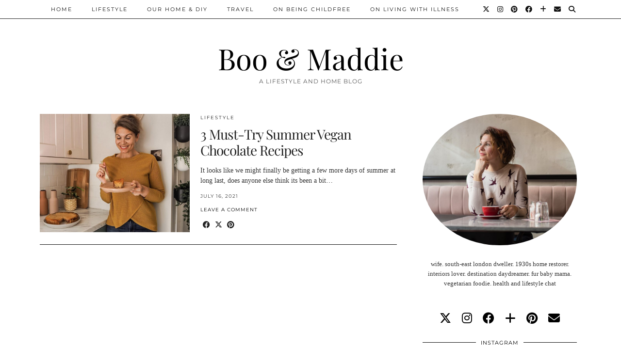

--- FILE ---
content_type: text/html; charset=UTF-8
request_url: https://www.booandmaddie.com/tag/vegan-chocolate-cake/
body_size: 13870
content:
<!DOCTYPE html>
<html lang="en-US">
<head>
	<meta charset="UTF-8">
	<meta name="viewport" content="width=device-width, initial-scale=1, maximum-scale=5">	
      <script type="text/javascript">
        (function(window, document){
          window._blogfoster=window._blogfoster || {};
          window._blogfoster.insights=window._blogfoster.insights || {};
          window._blogfoster.insights.websiteId=10274;
          var t="https://insights.blogfoster.com/v1/" + window._blogfoster.insights.websiteId + ".js";
          var e=document, s=e.createElement("script"), a=e.getElementsByTagName("script")[0];
          s.type="text/javascript"; s.defer=true; s.async=true; s.src=t; a.parentNode.insertBefore(s,a);
        })(window, document);
      </script>
    <meta name='robots' content='index, follow, max-image-preview:large, max-snippet:-1, max-video-preview:-1' />

	<!-- This site is optimized with the Yoast SEO plugin v26.5 - https://yoast.com/wordpress/plugins/seo/ -->
	<title>vegan chocolate cake Archives - Boo &amp; Maddie</title>
	<link rel="canonical" href="https://www.booandmaddie.com/tag/vegan-chocolate-cake/" />
	<meta property="og:locale" content="en_US" />
	<meta property="og:type" content="article" />
	<meta property="og:title" content="vegan chocolate cake Archives - Boo &amp; Maddie" />
	<meta property="og:url" content="https://www.booandmaddie.com/tag/vegan-chocolate-cake/" />
	<meta property="og:site_name" content="Boo &amp; Maddie" />
	<meta name="twitter:card" content="summary_large_image" />
	<script type="application/ld+json" class="yoast-schema-graph">{"@context":"https://schema.org","@graph":[{"@type":"CollectionPage","@id":"https://www.booandmaddie.com/tag/vegan-chocolate-cake/","url":"https://www.booandmaddie.com/tag/vegan-chocolate-cake/","name":"vegan chocolate cake Archives - Boo &amp; Maddie","isPartOf":{"@id":"https://www.booandmaddie.com/#website"},"primaryImageOfPage":{"@id":"https://www.booandmaddie.com/tag/vegan-chocolate-cake/#primaryimage"},"image":{"@id":"https://www.booandmaddie.com/tag/vegan-chocolate-cake/#primaryimage"},"thumbnailUrl":"https://www.booandmaddie.com/wp-content/uploads/2021/07/veganchocolaterecipes.jpg","breadcrumb":{"@id":"https://www.booandmaddie.com/tag/vegan-chocolate-cake/#breadcrumb"},"inLanguage":"en-US"},{"@type":"ImageObject","inLanguage":"en-US","@id":"https://www.booandmaddie.com/tag/vegan-chocolate-cake/#primaryimage","url":"https://www.booandmaddie.com/wp-content/uploads/2021/07/veganchocolaterecipes.jpg","contentUrl":"https://www.booandmaddie.com/wp-content/uploads/2021/07/veganchocolaterecipes.jpg","width":1125,"height":1122},{"@type":"BreadcrumbList","@id":"https://www.booandmaddie.com/tag/vegan-chocolate-cake/#breadcrumb","itemListElement":[{"@type":"ListItem","position":1,"name":"Home","item":"https://www.booandmaddie.com/"},{"@type":"ListItem","position":2,"name":"vegan chocolate cake"}]},{"@type":"WebSite","@id":"https://www.booandmaddie.com/#website","url":"https://www.booandmaddie.com/","name":"Boo &amp; Maddie","description":"A Lifestyle And Home Blog","potentialAction":[{"@type":"SearchAction","target":{"@type":"EntryPoint","urlTemplate":"https://www.booandmaddie.com/?s={search_term_string}"},"query-input":{"@type":"PropertyValueSpecification","valueRequired":true,"valueName":"search_term_string"}}],"inLanguage":"en-US"}]}</script>
	<!-- / Yoast SEO plugin. -->


<link rel='dns-prefetch' href='//cdnjs.cloudflare.com' />
<link rel='dns-prefetch' href='//stats.wp.com' />
<link rel='dns-prefetch' href='//pipdigz.co.uk' />
<link rel='dns-prefetch' href='//fonts.bunny.net' />
<link rel='dns-prefetch' href='//cdn.openshareweb.com' />
<link rel='dns-prefetch' href='//cdn.shareaholic.net' />
<link rel='dns-prefetch' href='//www.shareaholic.net' />
<link rel='dns-prefetch' href='//analytics.shareaholic.com' />
<link rel='dns-prefetch' href='//recs.shareaholic.com' />
<link rel='dns-prefetch' href='//partner.shareaholic.com' />
<link rel="alternate" type="application/rss+xml" title="Boo &amp; Maddie &raquo; Feed" href="https://www.booandmaddie.com/feed/" />
<link rel="alternate" type="application/rss+xml" title="Boo &amp; Maddie &raquo; Comments Feed" href="https://www.booandmaddie.com/comments/feed/" />
<link rel="alternate" type="application/rss+xml" title="Boo &amp; Maddie &raquo; vegan chocolate cake Tag Feed" href="https://www.booandmaddie.com/tag/vegan-chocolate-cake/feed/" />
<!-- Shareaholic - https://www.shareaholic.com -->
<link rel='preload' href='//cdn.shareaholic.net/assets/pub/shareaholic.js' as='script'/>
<script data-no-minify='1' data-cfasync='false'>
_SHR_SETTINGS = {"endpoints":{"local_recs_url":"https:\/\/www.booandmaddie.com\/wp-admin\/admin-ajax.php?action=shareaholic_permalink_related","ajax_url":"https:\/\/www.booandmaddie.com\/wp-admin\/admin-ajax.php","share_counts_url":"https:\/\/www.booandmaddie.com\/wp-admin\/admin-ajax.php?action=shareaholic_share_counts_api"},"site_id":"dbea0e1fddd4d16a291bf4ec39d68196"};
</script>
<script data-no-minify='1' data-cfasync='false' src='//cdn.shareaholic.net/assets/pub/shareaholic.js' data-shr-siteid='dbea0e1fddd4d16a291bf4ec39d68196' async ></script>

<!-- Shareaholic Content Tags -->
<meta name='shareaholic:site_name' content='Boo &amp; Maddie' />
<meta name='shareaholic:language' content='en-US' />
<meta name='shareaholic:article_visibility' content='private' />
<meta name='shareaholic:site_id' content='dbea0e1fddd4d16a291bf4ec39d68196' />
<meta name='shareaholic:wp_version' content='9.7.13' />

<!-- Shareaholic Content Tags End -->
		<!-- This site uses the Google Analytics by ExactMetrics plugin v8.10.2 - Using Analytics tracking - https://www.exactmetrics.com/ -->
		<!-- Note: ExactMetrics is not currently configured on this site. The site owner needs to authenticate with Google Analytics in the ExactMetrics settings panel. -->
					<!-- No tracking code set -->
				<!-- / Google Analytics by ExactMetrics -->
		<style id='wp-img-auto-sizes-contain-inline-css'>
img:is([sizes=auto i],[sizes^="auto," i]){contain-intrinsic-size:3000px 1500px}
/*# sourceURL=wp-img-auto-sizes-contain-inline-css */
</style>
<link rel='stylesheet' id='sbi_styles-css' href='https://www.booandmaddie.com/wp-content/plugins/instagram-feed/css/sbi-styles.min.css?ver=6.10.0' media='all' />
<style id='wp-block-library-inline-css'>
:root{--wp-block-synced-color:#7a00df;--wp-block-synced-color--rgb:122,0,223;--wp-bound-block-color:var(--wp-block-synced-color);--wp-editor-canvas-background:#ddd;--wp-admin-theme-color:#007cba;--wp-admin-theme-color--rgb:0,124,186;--wp-admin-theme-color-darker-10:#006ba1;--wp-admin-theme-color-darker-10--rgb:0,107,160.5;--wp-admin-theme-color-darker-20:#005a87;--wp-admin-theme-color-darker-20--rgb:0,90,135;--wp-admin-border-width-focus:2px}@media (min-resolution:192dpi){:root{--wp-admin-border-width-focus:1.5px}}.wp-element-button{cursor:pointer}:root .has-very-light-gray-background-color{background-color:#eee}:root .has-very-dark-gray-background-color{background-color:#313131}:root .has-very-light-gray-color{color:#eee}:root .has-very-dark-gray-color{color:#313131}:root .has-vivid-green-cyan-to-vivid-cyan-blue-gradient-background{background:linear-gradient(135deg,#00d084,#0693e3)}:root .has-purple-crush-gradient-background{background:linear-gradient(135deg,#34e2e4,#4721fb 50%,#ab1dfe)}:root .has-hazy-dawn-gradient-background{background:linear-gradient(135deg,#faaca8,#dad0ec)}:root .has-subdued-olive-gradient-background{background:linear-gradient(135deg,#fafae1,#67a671)}:root .has-atomic-cream-gradient-background{background:linear-gradient(135deg,#fdd79a,#004a59)}:root .has-nightshade-gradient-background{background:linear-gradient(135deg,#330968,#31cdcf)}:root .has-midnight-gradient-background{background:linear-gradient(135deg,#020381,#2874fc)}:root{--wp--preset--font-size--normal:16px;--wp--preset--font-size--huge:42px}.has-regular-font-size{font-size:1em}.has-larger-font-size{font-size:2.625em}.has-normal-font-size{font-size:var(--wp--preset--font-size--normal)}.has-huge-font-size{font-size:var(--wp--preset--font-size--huge)}.has-text-align-center{text-align:center}.has-text-align-left{text-align:left}.has-text-align-right{text-align:right}.has-fit-text{white-space:nowrap!important}#end-resizable-editor-section{display:none}.aligncenter{clear:both}.items-justified-left{justify-content:flex-start}.items-justified-center{justify-content:center}.items-justified-right{justify-content:flex-end}.items-justified-space-between{justify-content:space-between}.screen-reader-text{border:0;clip-path:inset(50%);height:1px;margin:-1px;overflow:hidden;padding:0;position:absolute;width:1px;word-wrap:normal!important}.screen-reader-text:focus{background-color:#ddd;clip-path:none;color:#444;display:block;font-size:1em;height:auto;left:5px;line-height:normal;padding:15px 23px 14px;text-decoration:none;top:5px;width:auto;z-index:100000}html :where(.has-border-color){border-style:solid}html :where([style*=border-top-color]){border-top-style:solid}html :where([style*=border-right-color]){border-right-style:solid}html :where([style*=border-bottom-color]){border-bottom-style:solid}html :where([style*=border-left-color]){border-left-style:solid}html :where([style*=border-width]){border-style:solid}html :where([style*=border-top-width]){border-top-style:solid}html :where([style*=border-right-width]){border-right-style:solid}html :where([style*=border-bottom-width]){border-bottom-style:solid}html :where([style*=border-left-width]){border-left-style:solid}html :where(img[class*=wp-image-]){height:auto;max-width:100%}:where(figure){margin:0 0 1em}html :where(.is-position-sticky){--wp-admin--admin-bar--position-offset:var(--wp-admin--admin-bar--height,0px)}@media screen and (max-width:600px){html :where(.is-position-sticky){--wp-admin--admin-bar--position-offset:0px}}

/*# sourceURL=wp-block-library-inline-css */
</style><style id='wp-block-heading-inline-css'>
h1:where(.wp-block-heading).has-background,h2:where(.wp-block-heading).has-background,h3:where(.wp-block-heading).has-background,h4:where(.wp-block-heading).has-background,h5:where(.wp-block-heading).has-background,h6:where(.wp-block-heading).has-background{padding:1.25em 2.375em}h1.has-text-align-left[style*=writing-mode]:where([style*=vertical-lr]),h1.has-text-align-right[style*=writing-mode]:where([style*=vertical-rl]),h2.has-text-align-left[style*=writing-mode]:where([style*=vertical-lr]),h2.has-text-align-right[style*=writing-mode]:where([style*=vertical-rl]),h3.has-text-align-left[style*=writing-mode]:where([style*=vertical-lr]),h3.has-text-align-right[style*=writing-mode]:where([style*=vertical-rl]),h4.has-text-align-left[style*=writing-mode]:where([style*=vertical-lr]),h4.has-text-align-right[style*=writing-mode]:where([style*=vertical-rl]),h5.has-text-align-left[style*=writing-mode]:where([style*=vertical-lr]),h5.has-text-align-right[style*=writing-mode]:where([style*=vertical-rl]),h6.has-text-align-left[style*=writing-mode]:where([style*=vertical-lr]),h6.has-text-align-right[style*=writing-mode]:where([style*=vertical-rl]){rotate:180deg}
/*# sourceURL=https://www.booandmaddie.com/wp-includes/blocks/heading/style.min.css */
</style>
<style id='wp-block-paragraph-inline-css'>
.is-small-text{font-size:.875em}.is-regular-text{font-size:1em}.is-large-text{font-size:2.25em}.is-larger-text{font-size:3em}.has-drop-cap:not(:focus):first-letter{float:left;font-size:8.4em;font-style:normal;font-weight:100;line-height:.68;margin:.05em .1em 0 0;text-transform:uppercase}body.rtl .has-drop-cap:not(:focus):first-letter{float:none;margin-left:.1em}p.has-drop-cap.has-background{overflow:hidden}:root :where(p.has-background){padding:1.25em 2.375em}:where(p.has-text-color:not(.has-link-color)) a{color:inherit}p.has-text-align-left[style*="writing-mode:vertical-lr"],p.has-text-align-right[style*="writing-mode:vertical-rl"]{rotate:180deg}
/*# sourceURL=https://www.booandmaddie.com/wp-includes/blocks/paragraph/style.min.css */
</style>
<style id='global-styles-inline-css'>
:root{--wp--preset--aspect-ratio--square: 1;--wp--preset--aspect-ratio--4-3: 4/3;--wp--preset--aspect-ratio--3-4: 3/4;--wp--preset--aspect-ratio--3-2: 3/2;--wp--preset--aspect-ratio--2-3: 2/3;--wp--preset--aspect-ratio--16-9: 16/9;--wp--preset--aspect-ratio--9-16: 9/16;--wp--preset--color--black: #000000;--wp--preset--color--cyan-bluish-gray: #abb8c3;--wp--preset--color--white: #ffffff;--wp--preset--color--pale-pink: #f78da7;--wp--preset--color--vivid-red: #cf2e2e;--wp--preset--color--luminous-vivid-orange: #ff6900;--wp--preset--color--luminous-vivid-amber: #fcb900;--wp--preset--color--light-green-cyan: #7bdcb5;--wp--preset--color--vivid-green-cyan: #00d084;--wp--preset--color--pale-cyan-blue: #8ed1fc;--wp--preset--color--vivid-cyan-blue: #0693e3;--wp--preset--color--vivid-purple: #9b51e0;--wp--preset--gradient--vivid-cyan-blue-to-vivid-purple: linear-gradient(135deg,rgb(6,147,227) 0%,rgb(155,81,224) 100%);--wp--preset--gradient--light-green-cyan-to-vivid-green-cyan: linear-gradient(135deg,rgb(122,220,180) 0%,rgb(0,208,130) 100%);--wp--preset--gradient--luminous-vivid-amber-to-luminous-vivid-orange: linear-gradient(135deg,rgb(252,185,0) 0%,rgb(255,105,0) 100%);--wp--preset--gradient--luminous-vivid-orange-to-vivid-red: linear-gradient(135deg,rgb(255,105,0) 0%,rgb(207,46,46) 100%);--wp--preset--gradient--very-light-gray-to-cyan-bluish-gray: linear-gradient(135deg,rgb(238,238,238) 0%,rgb(169,184,195) 100%);--wp--preset--gradient--cool-to-warm-spectrum: linear-gradient(135deg,rgb(74,234,220) 0%,rgb(151,120,209) 20%,rgb(207,42,186) 40%,rgb(238,44,130) 60%,rgb(251,105,98) 80%,rgb(254,248,76) 100%);--wp--preset--gradient--blush-light-purple: linear-gradient(135deg,rgb(255,206,236) 0%,rgb(152,150,240) 100%);--wp--preset--gradient--blush-bordeaux: linear-gradient(135deg,rgb(254,205,165) 0%,rgb(254,45,45) 50%,rgb(107,0,62) 100%);--wp--preset--gradient--luminous-dusk: linear-gradient(135deg,rgb(255,203,112) 0%,rgb(199,81,192) 50%,rgb(65,88,208) 100%);--wp--preset--gradient--pale-ocean: linear-gradient(135deg,rgb(255,245,203) 0%,rgb(182,227,212) 50%,rgb(51,167,181) 100%);--wp--preset--gradient--electric-grass: linear-gradient(135deg,rgb(202,248,128) 0%,rgb(113,206,126) 100%);--wp--preset--gradient--midnight: linear-gradient(135deg,rgb(2,3,129) 0%,rgb(40,116,252) 100%);--wp--preset--font-size--small: 13px;--wp--preset--font-size--medium: 20px;--wp--preset--font-size--large: 36px;--wp--preset--font-size--x-large: 42px;--wp--preset--spacing--20: 0.44rem;--wp--preset--spacing--30: 0.67rem;--wp--preset--spacing--40: 1rem;--wp--preset--spacing--50: 1.5rem;--wp--preset--spacing--60: 2.25rem;--wp--preset--spacing--70: 3.38rem;--wp--preset--spacing--80: 5.06rem;--wp--preset--shadow--natural: 6px 6px 9px rgba(0, 0, 0, 0.2);--wp--preset--shadow--deep: 12px 12px 50px rgba(0, 0, 0, 0.4);--wp--preset--shadow--sharp: 6px 6px 0px rgba(0, 0, 0, 0.2);--wp--preset--shadow--outlined: 6px 6px 0px -3px rgb(255, 255, 255), 6px 6px rgb(0, 0, 0);--wp--preset--shadow--crisp: 6px 6px 0px rgb(0, 0, 0);}:where(.is-layout-flex){gap: 0.5em;}:where(.is-layout-grid){gap: 0.5em;}body .is-layout-flex{display: flex;}.is-layout-flex{flex-wrap: wrap;align-items: center;}.is-layout-flex > :is(*, div){margin: 0;}body .is-layout-grid{display: grid;}.is-layout-grid > :is(*, div){margin: 0;}:where(.wp-block-columns.is-layout-flex){gap: 2em;}:where(.wp-block-columns.is-layout-grid){gap: 2em;}:where(.wp-block-post-template.is-layout-flex){gap: 1.25em;}:where(.wp-block-post-template.is-layout-grid){gap: 1.25em;}.has-black-color{color: var(--wp--preset--color--black) !important;}.has-cyan-bluish-gray-color{color: var(--wp--preset--color--cyan-bluish-gray) !important;}.has-white-color{color: var(--wp--preset--color--white) !important;}.has-pale-pink-color{color: var(--wp--preset--color--pale-pink) !important;}.has-vivid-red-color{color: var(--wp--preset--color--vivid-red) !important;}.has-luminous-vivid-orange-color{color: var(--wp--preset--color--luminous-vivid-orange) !important;}.has-luminous-vivid-amber-color{color: var(--wp--preset--color--luminous-vivid-amber) !important;}.has-light-green-cyan-color{color: var(--wp--preset--color--light-green-cyan) !important;}.has-vivid-green-cyan-color{color: var(--wp--preset--color--vivid-green-cyan) !important;}.has-pale-cyan-blue-color{color: var(--wp--preset--color--pale-cyan-blue) !important;}.has-vivid-cyan-blue-color{color: var(--wp--preset--color--vivid-cyan-blue) !important;}.has-vivid-purple-color{color: var(--wp--preset--color--vivid-purple) !important;}.has-black-background-color{background-color: var(--wp--preset--color--black) !important;}.has-cyan-bluish-gray-background-color{background-color: var(--wp--preset--color--cyan-bluish-gray) !important;}.has-white-background-color{background-color: var(--wp--preset--color--white) !important;}.has-pale-pink-background-color{background-color: var(--wp--preset--color--pale-pink) !important;}.has-vivid-red-background-color{background-color: var(--wp--preset--color--vivid-red) !important;}.has-luminous-vivid-orange-background-color{background-color: var(--wp--preset--color--luminous-vivid-orange) !important;}.has-luminous-vivid-amber-background-color{background-color: var(--wp--preset--color--luminous-vivid-amber) !important;}.has-light-green-cyan-background-color{background-color: var(--wp--preset--color--light-green-cyan) !important;}.has-vivid-green-cyan-background-color{background-color: var(--wp--preset--color--vivid-green-cyan) !important;}.has-pale-cyan-blue-background-color{background-color: var(--wp--preset--color--pale-cyan-blue) !important;}.has-vivid-cyan-blue-background-color{background-color: var(--wp--preset--color--vivid-cyan-blue) !important;}.has-vivid-purple-background-color{background-color: var(--wp--preset--color--vivid-purple) !important;}.has-black-border-color{border-color: var(--wp--preset--color--black) !important;}.has-cyan-bluish-gray-border-color{border-color: var(--wp--preset--color--cyan-bluish-gray) !important;}.has-white-border-color{border-color: var(--wp--preset--color--white) !important;}.has-pale-pink-border-color{border-color: var(--wp--preset--color--pale-pink) !important;}.has-vivid-red-border-color{border-color: var(--wp--preset--color--vivid-red) !important;}.has-luminous-vivid-orange-border-color{border-color: var(--wp--preset--color--luminous-vivid-orange) !important;}.has-luminous-vivid-amber-border-color{border-color: var(--wp--preset--color--luminous-vivid-amber) !important;}.has-light-green-cyan-border-color{border-color: var(--wp--preset--color--light-green-cyan) !important;}.has-vivid-green-cyan-border-color{border-color: var(--wp--preset--color--vivid-green-cyan) !important;}.has-pale-cyan-blue-border-color{border-color: var(--wp--preset--color--pale-cyan-blue) !important;}.has-vivid-cyan-blue-border-color{border-color: var(--wp--preset--color--vivid-cyan-blue) !important;}.has-vivid-purple-border-color{border-color: var(--wp--preset--color--vivid-purple) !important;}.has-vivid-cyan-blue-to-vivid-purple-gradient-background{background: var(--wp--preset--gradient--vivid-cyan-blue-to-vivid-purple) !important;}.has-light-green-cyan-to-vivid-green-cyan-gradient-background{background: var(--wp--preset--gradient--light-green-cyan-to-vivid-green-cyan) !important;}.has-luminous-vivid-amber-to-luminous-vivid-orange-gradient-background{background: var(--wp--preset--gradient--luminous-vivid-amber-to-luminous-vivid-orange) !important;}.has-luminous-vivid-orange-to-vivid-red-gradient-background{background: var(--wp--preset--gradient--luminous-vivid-orange-to-vivid-red) !important;}.has-very-light-gray-to-cyan-bluish-gray-gradient-background{background: var(--wp--preset--gradient--very-light-gray-to-cyan-bluish-gray) !important;}.has-cool-to-warm-spectrum-gradient-background{background: var(--wp--preset--gradient--cool-to-warm-spectrum) !important;}.has-blush-light-purple-gradient-background{background: var(--wp--preset--gradient--blush-light-purple) !important;}.has-blush-bordeaux-gradient-background{background: var(--wp--preset--gradient--blush-bordeaux) !important;}.has-luminous-dusk-gradient-background{background: var(--wp--preset--gradient--luminous-dusk) !important;}.has-pale-ocean-gradient-background{background: var(--wp--preset--gradient--pale-ocean) !important;}.has-electric-grass-gradient-background{background: var(--wp--preset--gradient--electric-grass) !important;}.has-midnight-gradient-background{background: var(--wp--preset--gradient--midnight) !important;}.has-small-font-size{font-size: var(--wp--preset--font-size--small) !important;}.has-medium-font-size{font-size: var(--wp--preset--font-size--medium) !important;}.has-large-font-size{font-size: var(--wp--preset--font-size--large) !important;}.has-x-large-font-size{font-size: var(--wp--preset--font-size--x-large) !important;}
/*# sourceURL=global-styles-inline-css */
</style>

<style id='classic-theme-styles-inline-css'>
/*! This file is auto-generated */
.wp-block-button__link{color:#fff;background-color:#32373c;border-radius:9999px;box-shadow:none;text-decoration:none;padding:calc(.667em + 2px) calc(1.333em + 2px);font-size:1.125em}.wp-block-file__button{background:#32373c;color:#fff;text-decoration:none}
/*# sourceURL=/wp-includes/css/classic-themes.min.css */
</style>
<link rel='stylesheet' id='contact-form-7-css' href='https://www.booandmaddie.com/wp-content/plugins/contact-form-7/includes/css/styles.css?ver=6.1.4' media='all' />
<link rel='stylesheet' id='p3-core-responsive-css' href='https://pipdigz.co.uk/p3/css/core_resp.css' media='all' />
<link rel='stylesheet' id='pipdig-style-css' href='https://www.booandmaddie.com/wp-content/themes/pipdig-hollyandweave/style.css?ver=1745090560' media='all' />
<link rel='stylesheet' id='pipdig-responsive-css' href='https://www.booandmaddie.com/wp-content/themes/pipdig-hollyandweave/css/responsive.css?ver=1745090560' media='all' />
<link rel='stylesheet' id='pipdig-fonts-css' href='https://fonts.bunny.net/css?family=Montserrat|Playfair+Display:400,400i,700,700i|Arial,Helvetica,sans-serif:400,400i,700,700i' media='all' />
<link rel='stylesheet' id='tipsy-social-icons-css' href='https://www.booandmaddie.com/wp-content/plugins/tipsy-social-icons/css/widget.css?ver=6.9' media='all' />
<script src="https://www.booandmaddie.com/wp-includes/js/jquery/jquery.min.js?ver=3.7.1" id="jquery-core-js"></script>
<script src="https://www.booandmaddie.com/wp-includes/js/jquery/jquery-migrate.min.js?ver=3.4.1" id="jquery-migrate-js"></script>
<script src="https://www.booandmaddie.com/wp-content/plugins/tipsy-social-icons/js/widget.min.js?ver=6.9" id="tipsy-social-icons-js"></script>
<link rel="https://api.w.org/" href="https://www.booandmaddie.com/wp-json/" /><link rel="alternate" title="JSON" type="application/json" href="https://www.booandmaddie.com/wp-json/wp/v2/tags/3559" /><link rel="EditURI" type="application/rsd+xml" title="RSD" href="https://www.booandmaddie.com/xmlrpc.php?rsd" />
<meta name="generator" content="WordPress 6.9" />
		<script type="text/javascript" async defer data-pin-color="red"  data-pin-hover="true"
			src="https://www.booandmaddie.com/wp-content/plugins/pinterest-pin-it-button-on-image-hover-and-post/js/pinit.js"></script>
			<style>img#wpstats{display:none}</style>
				<script type="text/javascript">
			var ajaxurl = 'https://www.booandmaddie.com/wp-admin/admin-ajax.php';
		</script>
    			<!--noptimize-->
		<style>
		.p3_instagram_post{width:12.5%}
				@media only screen and (max-width: 719px) {
			.p3_instagram_post {
				width: 25%;
			}
		}
				</style>
		<!--/noptimize-->
		<!--noptimize--> <!-- Cust --> <style>.entry-title a:hover{color:#000000}a {color:#dd8b8b}a:hover{color:#dd8b8b}.socialz a, .site-sidebar .socialz a {color:#000000}.socialz a:hover, #p3_social_sidebar a:hover, .site-sidebar .socialz a:hover {color:#317573}.site-footer,.p3_instagram_footer_title_bar{background:#999999}body {font-family: "Arial,Helvetica,sans-serif"}</style> <!-- /Cust --> <!--/noptimize-->	</head>

<body data-rsssl=1 class="archive tag tag-vegan-chocolate-cake tag-3559 wp-theme-pipdig-hollyandweave pipdig_sidebar_active">

		
	<header class="site-header nopin">
		<div class="clearfix container">
			<div class="site-branding">
						<div class="site-title">
					<a href="https://www.booandmaddie.com/" title="Boo &amp; Maddie" rel="home">
						Boo &amp; Maddie					</a>
				</div>
							<div class="site-description">A Lifestyle And Home Blog</div>			</div>
		</div>
	</header><!-- .site-header -->

	<div class="site-top">
						<div class="clearfix container">
			<nav id="main_menu_above_header" class="site-menu">
				<div class="clearfix menu-bar"><ul id="menu-menu-1" class="menu"><li id="menu-item-9" class="menu-item menu-item-type-custom menu-item-object-custom menu-item-9"><a href="https://booandmaddie.com/">Home</a></li>
<li id="menu-item-1851" class="menu-item menu-item-type-taxonomy menu-item-object-category menu-item-1851"><a href="https://www.booandmaddie.com/category/lifestyle/">Lifestyle</a></li>
<li id="menu-item-17" class="menu-item menu-item-type-taxonomy menu-item-object-category menu-item-has-children menu-item-17"><a href="https://www.booandmaddie.com/category/home-life/">Our Home &#038; DIY</a>
<ul class="sub-menu">
	<li id="menu-item-16" class="menu-item menu-item-type-taxonomy menu-item-object-category menu-item-16"><a href="https://www.booandmaddie.com/category/home-life/home-renovation/">Our Home Renovation</a></li>
	<li id="menu-item-19" class="menu-item menu-item-type-taxonomy menu-item-object-category menu-item-19"><a href="https://www.booandmaddie.com/category/home-life/our-garden/">Our Garden</a></li>
	<li id="menu-item-20" class="menu-item menu-item-type-taxonomy menu-item-object-category menu-item-20"><a href="https://www.booandmaddie.com/category/home-life/interiors/">Interiors</a></li>
</ul>
</li>
<li id="menu-item-36" class="menu-item menu-item-type-taxonomy menu-item-object-category menu-item-36"><a href="https://www.booandmaddie.com/category/travel/">Travel</a></li>
<li id="menu-item-11084" class="menu-item menu-item-type-taxonomy menu-item-object-category menu-item-has-children menu-item-11084"><a href="https://www.booandmaddie.com/category/on-being-childfree/">On Being Childfree</a>
<ul class="sub-menu">
	<li id="menu-item-12888" class="menu-item menu-item-type-taxonomy menu-item-object-category menu-item-12888"><a href="https://www.booandmaddie.com/category/on-being-childfree/the-resource-list/">The Resource List</a></li>
</ul>
</li>
<li id="menu-item-15353" class="menu-item menu-item-type-taxonomy menu-item-object-category menu-item-15353"><a href="https://www.booandmaddie.com/category/on-living-with-illness/">On Living With Illness</a></li>
<li class="socialz top-socialz"><a href="https://twitter.com/linsdrabwell" target="_blank" rel="nofollow noopener" aria-label="Twitter" title="Twitter"><i class="pipdigicons pipdigicons_fab pipdigicons-x-twitter"></i></a><a href="https://instagram.com/linsdrabwell" target="_blank" rel="nofollow noopener" aria-label="Instagram" title="Instagram"><i class="pipdigicons pipdigicons_fab pipdigicons-instagram"></i></a><a href="https://pinterest.com/linsdrabwell" target="_blank" rel="nofollow noopener" aria-label="Pinterest" title="Pinterest"><i class="pipdigicons pipdigicons_fab pipdigicons-pinterest"></i></a><a href="https://facebook.com/booandmaddie" target="_blank" rel="nofollow noopener" aria-label="Facebook" title="Facebook"><i class="pipdigicons pipdigicons_fab pipdigicons-facebook"></i></a><a href="https://www.bloglovin.com/blogs/boo-maddie-12231737" target="_blank" rel="nofollow noopener" aria-label="Bloglovin" title="Bloglovin"><i class="pipdigicons pipdigicons-plus"></i></a><a href="mailto:booandmaddie22@gmail.com" target="_blank" rel="nofollow noopener" aria-label="Email" title="Email"><i class="pipdigicons pipdigicons-envelope"></i></a><a id="p3_search_btn" class="toggle-search" aria-label="Search" title="Search"><i class="pipdigicons pipdigicons-search"></i></a></li><li class="pipdig_navbar_search"><form role="search" method="get" class="search-form" action="https://www.booandmaddie.com/">
	<div class="form-group">
		<input type="search" class="form-control" placeholder="Type some keywords..." value="" name="s" autocomplete="off" minlength="2" required>
	</div>
</form></li></ul></div>			</nav><!-- .site-menu -->
		</div>
					</div><!-- .site-top -->
	
		
	
	<div class="site-main">
	
		
				
				
				
		<div class="clearfix container">
		
					
						
			
	<div class="row">
	
			
		<div id="content" class="col-sm-8 content-area">
		
				
		
				
							
									
<article id="post-17436" class="clearfix floated_summary_post post-17436 post type-post status-publish format-standard has-post-thumbnail hentry category-lifestyle tag-vegan-baking tag-vegan-brownies tag-vegan-chocolate tag-vegan-chocolate-cake tag-vegan-chocolate-recipes">
	<div class=""> <!-- was .entry-summary -->
	
		<div class="floated_summary_left">
			<a href="https://www.booandmaddie.com/3-must-try-summer-vegan-chocolate-recipes/" title="3 Must-Try Summer Vegan Chocolate Recipes" >
															<div class="p3_cover_me nopin" style="background-image:url(https://www.booandmaddie.com/wp-content/uploads/2021/07/veganchocolaterecipes-800x798.jpg);">
									<img class="p3_invisible" src="[data-uri]" alt="3 Must-Try Summer Vegan Chocolate Recipes" data-pin-nopin="true" data-data-pin-media="https://www.booandmaddie.com/wp-content/uploads/2021/07/veganchocolaterecipes-800x798.jpg" data-pin-description="3 Must-Try Summer Vegan Chocolate Recipes" data-p3-pin-link="https://www.booandmaddie.com/3-must-try-summer-vegan-chocolate-recipes/" />
				</div>
						</a>
		</div>
		
		<div class="floated_summary_right">
			
			<div class="entry-meta pipdig_meta">
				<a href="https://www.booandmaddie.com/category/lifestyle/">Lifestyle</a>			</div>
			
			<h2 class="entry-title p_post_titles_font"><a href="https://www.booandmaddie.com/3-must-try-summer-vegan-chocolate-recipes/" rel="bookmark">3 Must-Try Summer Vegan Chocolate Recipes</a></h2>
			
			<div style='display:none;' class='shareaholic-canvas' data-app='share_buttons' data-title='3 Must-Try Summer Vegan Chocolate Recipes' data-link='https://www.booandmaddie.com/3-must-try-summer-vegan-chocolate-recipes/' data-app-id-name='category_above_content'></div><p>It looks like we might finally be getting a few more days of summer at long last, does anyone else think its been a bit&hellip;</p>
<div style='display:none;' class='shareaholic-canvas' data-app='share_buttons' data-title='3 Must-Try Summer Vegan Chocolate Recipes' data-link='https://www.booandmaddie.com/3-must-try-summer-vegan-chocolate-recipes/' data-app-id-name='category_below_content'></div><div style='display:none;' class='shareaholic-canvas' data-app='recommendations' data-title='3 Must-Try Summer Vegan Chocolate Recipes' data-link='https://www.booandmaddie.com/3-must-try-summer-vegan-chocolate-recipes/' data-app-id-name='category_below_content'></div>			
						
																		<div class="floated_summary_post_date pipdig_meta">July 16, 2021</div>
													<div class="listing-comments pipdig_meta"><a href="https://www.booandmaddie.com/3-must-try-summer-vegan-chocolate-recipes/#respond" data-disqus-url="https://www.booandmaddie.com/3-must-try-summer-vegan-chocolate-recipes/">Leave a comment</a></div>
								<div>
					<a class="more-link" href="https://www.booandmaddie.com/3-must-try-summer-vegan-chocolate-recipes/">View Post</a>
				</div>
				<div class="addthis_toolbox"><span class="p3_share_title">  </span><a href="https://www.facebook.com/sharer.php?u=https://www.booandmaddie.com/3-must-try-summer-vegan-chocolate-recipes/" target="_blank" rel="nofollow noopener" aria-label="Share on Facebook" title="Share on Facebook"><i class="pipdigicons pipdigicons_fab pipdigicons-facebook" aria-hidden="true"></i></a><a href="https://twitter.com/share?url=https://www.booandmaddie.com/3-must-try-summer-vegan-chocolate-recipes/&#038;text=3+Must-Try+Summer+Vegan+Chocolate+Recipes&#038;via=linsdrabwell" target="_blank" rel="nofollow noopener" aria-label="Share on Twitter/X" title="Share on Twitter/X"><i class="pipdigicons pipdigicons_fab pipdigicons-x-twitter" aria-hidden="true"></i></a><a href="https://pinterest.com/pin/create/link/?url=https://www.booandmaddie.com/3-must-try-summer-vegan-chocolate-recipes/&#038;media=https://www.booandmaddie.com/wp-content/uploads/2021/07/veganchocolaterecipes.jpg&#038;description=3+Must-Try+Summer+Vegan+Chocolate+Recipes" target="_blank" rel="nofollow noopener" aria-label="Share on Pinterest" title="Share on Pinterest"><i class="pipdigicons pipdigicons_fab pipdigicons-pinterest" aria-hidden="true"></i></a></div>									
		</div>
		
		<div class="clearfix"></div>
		
	</div><!-- .entry-summary -->
	
			<!--noptimize-->
		<script type="application/ld+json">
		{
			"@context": "https://schema.org", 
			"@type": "BlogPosting",
			"headline": "3 Must-Try Summer Vegan Chocolate Recipes",
			"image": {
				"@type": "imageObject",
				"url": "https://www.booandmaddie.com/wp-content/uploads/2021/07/veganchocolaterecipes-300x299.jpg",
				"height": "299",
				"width": "300"
			},
			"publisher": {
				"@type": "Organization",
				"name": "Boo &amp; Maddie",
				"logo": {
					"@type": "imageObject",
					"url": "https://pipdigz.co.uk/p3/img/placeholder-publisher.png"
				}
			},
			"mainEntityOfPage": "https://www.booandmaddie.com/3-must-try-summer-vegan-chocolate-recipes/",
			"url": "https://www.booandmaddie.com/3-must-try-summer-vegan-chocolate-recipes/",
			"datePublished": "2021-07-16",
			"dateModified": "2024-07-17",
			"description": "Sharing 3 quick and easy vegan chocolate recipes including a perfect entertaining dessert and every day treats like brownies.",
			"articleBody": "It looks like we might finally be getting a few more days of summer at long last, does anyone else think its been a bit&hellip;",
			"author": {
				"@type": "Person",
				"name": "Lins"
			}
		}
		</script>
		<!--/noptimize-->
		
</article><!-- #post-17436 -->

							
			
			
			<div class="clearfix"></div>
			<div class="next-prev-hider"></div>
			
		
		</div><!-- .content-area -->

		
	<div class="col-sm-4 site-sidebar nopin" role="complementary">
		<aside id="pipdig_widget_profile-2" class="widget pipdig_widget_profile"><img src="https://www.booandmaddie.com/wp-content/uploads/2020/02/blogheader-800x682.jpg" alt="" style="-webkit-border-radius:50%;-moz-border-radius:50%;border-radius:50%;" loading="lazy" data-pin-nopin="true" class="nopin" /><p>wife. south-east london dweller. 1930s home restorer. interiors lover. destination daydreamer. fur baby mama. vegetarian foodie. health and lifestyle chat</p>
</aside><aside id="pipdig_widget_social_icons-2" class="widget pipdig_widget_social_icons"><div class="socialz"><a href="https://twitter.com/linsdrabwell" target="_blank" rel="nofollow noopener" aria-label="twitter" title="twitter"><i class="pipdigicons pipdigicons_fab pipdigicons-x-twitter" aria-hidden="true"></i></a><a href="https://instagram.com/linsdrabwell" target="_blank" rel="nofollow noopener" aria-label="instagram" title="instagram"><i class="pipdigicons pipdigicons_fab pipdigicons-instagram" aria-hidden="true"></i></a><a href="https://facebook.com/booandmaddie" target="_blank" rel="nofollow noopener" aria-label="facebook" title="facebook"><i class="pipdigicons pipdigicons_fab pipdigicons-facebook" aria-hidden="true"></i></a><a href="https://www.bloglovin.com/blogs/boo-maddie-12231737" target="_blank" rel="nofollow noopener" aria-label="bloglovin" title="bloglovin"><i class="pipdigicons pipdigicons-plus" aria-hidden="true"></i></a><a href="https://pinterest.com/linsdrabwell" target="_blank" rel="nofollow noopener" aria-label="pinterest" title="pinterest"><i class="pipdigicons pipdigicons_fab pipdigicons-pinterest" aria-hidden="true"></i></a><a href="mailto:booandmaddie22@gmail.com" aria-label="Email" title="Email"><i class="pipdigicons pipdigicons-envelope" aria-hidden="true"></i></a></div></aside><aside id="pipdig_widget_instagram-3" class="widget pipdig_widget_instagram"><h3 class="widget-title"><span>Instagram</span></h3>			<div id="p3_instagram_widget_878130883" class="p3_instagram_widget">
			<!--noptimize-->
			<style>
				#p3_instagram_widget_878130883 .p3_instagram_post {
					width: 50%;
					border: 2px solid #fff				}
			</style>
			<!--/noptimize-->
							<a href="https://www.instagram.com/p/DUNTjJoCBW8/" class="p3_instagram_post  pipdig_lazy" data-src="https://scontent-fra5-2.cdninstagram.com/v/t51.82787-15/625901337_18549128425015968_7004865103697373892_n.jpg?stp=dst-jpg_e35_tt6&_nc_cat=106&ccb=7-5&_nc_sid=18de74&efg=eyJlZmdfdGFnIjoiRkVFRC5iZXN0X2ltYWdlX3VybGdlbi5DMyJ9&_nc_ohc=DDchovtWx9kQ7kNvwE6DMNv&_nc_oc=Adl2PudEAeRxSKdH8pKadOjKlu64HAs5vGvi8vZMM5LDEz7MjOjziAM8MJdNOdP7owE&_nc_zt=23&_nc_ht=scontent-fra5-2.cdninstagram.com&edm=AM6HXa8EAAAA&_nc_gid=geC7MdigjkOCkM1dprAj5Q&oh=00_AfuC4yuQxYW4h7rKN8h7N8ms7jVh6AhlU3wjhk22ZMQtFQ&oe=69863352" rel="nofollow noopener" target="_blank" aria-label="Instagram">
					<img src="[data-uri]" class="p3_instagram_square" alt=""/>
					<div class="p3_instagram_post_overlay">
													<span class="p3_instagram_likes"><i class="pipdigicons pipdigicons-comment"></i> 30 &nbsp;
							<i class="pipdigicons pipdigicons-heart"></i> 143</span>
											</div>
				</a>
							<a href="https://www.instagram.com/p/DTzdfGuCIUb/" class="p3_instagram_post  pipdig_lazy" data-src="https://scontent-fra3-2.cdninstagram.com/v/t51.82787-15/620455196_18546672895015968_3909856811774945223_n.jpg?stp=dst-jpg_e35_tt6&_nc_cat=104&ccb=7-5&_nc_sid=18de74&efg=eyJlZmdfdGFnIjoiRkVFRC5iZXN0X2ltYWdlX3VybGdlbi5DMyJ9&_nc_ohc=ra45PD6ejlcQ7kNvwFLqYL7&_nc_oc=AdmQjBe4DpUnIi0fF_Weg4D0Kw3y8udcNleQiDUQIroM9VXrdd2PQbXkevlUBUfViZo&_nc_zt=23&_nc_ht=scontent-fra3-2.cdninstagram.com&edm=AM6HXa8EAAAA&_nc_gid=geC7MdigjkOCkM1dprAj5Q&oh=00_AfuGCpZaNMElylSmWn6SqqXB4uqyR11M5sx-MCdUCp6coQ&oe=698646C4" rel="nofollow noopener" target="_blank" aria-label="Instagram">
					<img src="[data-uri]" class="p3_instagram_square" alt=""/>
					<div class="p3_instagram_post_overlay">
													<span class="p3_instagram_likes"><i class="pipdigicons pipdigicons-comment"></i> 106 &nbsp;
							<i class="pipdigicons pipdigicons-heart"></i> 415</span>
											</div>
				</a>
							<a href="https://www.instagram.com/p/DTXMWi6CHN-/" class="p3_instagram_post  pipdig_lazy" data-src="https://scontent-fra5-1.cdninstagram.com/v/t51.82787-15/612452704_18544554631015968_2845608280346238033_n.jpg?stp=dst-jpg_e35_tt6&_nc_cat=102&ccb=7-5&_nc_sid=18de74&efg=eyJlZmdfdGFnIjoiQ0FST1VTRUxfSVRFTS5iZXN0X2ltYWdlX3VybGdlbi5DMyJ9&_nc_ohc=lzS6pSi6050Q7kNvwGtIg0C&_nc_oc=Adk-BhLwc2anoV5iALq89qSz6J0VZ9wUivNihD7XySARVcimu2KLdj4z4s3tf27Y2y8&_nc_zt=23&_nc_ht=scontent-fra5-1.cdninstagram.com&edm=AM6HXa8EAAAA&_nc_gid=geC7MdigjkOCkM1dprAj5Q&oh=00_Afs-il6jQTRxQ1MkKVEdBCvzozS1Z3_jO7RNeS8i5mMNXw&oe=69863630" rel="nofollow noopener" target="_blank" aria-label="Instagram">
					<img src="[data-uri]" class="p3_instagram_square" alt=""/>
					<div class="p3_instagram_post_overlay">
													<span class="p3_instagram_likes"><i class="pipdigicons pipdigicons-comment"></i> 52 &nbsp;
							<i class="pipdigicons pipdigicons-heart"></i> 390</span>
											</div>
				</a>
							<a href="https://www.instagram.com/p/DTFHoofiGpm/" class="p3_instagram_post  pipdig_lazy" data-src="https://scontent-fra3-2.cdninstagram.com/v/t51.82787-15/610581112_18543371176015968_4884304709267371926_n.jpg?stp=dst-jpg_e35_tt6&_nc_cat=104&ccb=7-5&_nc_sid=18de74&efg=eyJlZmdfdGFnIjoiQ0FST1VTRUxfSVRFTS5iZXN0X2ltYWdlX3VybGdlbi5DMyJ9&_nc_ohc=vkmmGLiKQ7cQ7kNvwEXl1Us&_nc_oc=Adl6yxtqnW8bLP7w7dkdv5c-U1MLzLlG9-opuwp4_e8qAa_MWihl7aWbKXtPa-DDbNs&_nc_zt=23&_nc_ht=scontent-fra3-2.cdninstagram.com&edm=AM6HXa8EAAAA&_nc_gid=geC7MdigjkOCkM1dprAj5Q&oh=00_Afv3sYBUURCWswaMJMrdSLoaMERouTNb8YLRs1yHIifPqA&oe=6986515E" rel="nofollow noopener" target="_blank" aria-label="Instagram">
					<img src="[data-uri]" class="p3_instagram_square" alt=""/>
					<div class="p3_instagram_post_overlay">
													<span class="p3_instagram_likes"><i class="pipdigicons pipdigicons-comment"></i> 62 &nbsp;
							<i class="pipdigicons pipdigicons-heart"></i> 526</span>
											</div>
				</a>
						</div>
			<div class="clearfix"></div>
			</aside><aside id="media_image-2" class="widget widget_media_image"><a href="https://www.amara.com/interior-blog-awards/categories/best-written-blog/boo-maddie"><img width="300" height="297" src="https://www.booandmaddie.com/wp-content/uploads/2020/10/iba-shorlist-300x297-1.png" class="image wp-image-16015  attachment-full size-full" alt="" style="max-width: 100%; height: auto;" decoding="async" loading="lazy" srcset="https://www.booandmaddie.com/wp-content/uploads/2020/10/iba-shorlist-300x297-1.png 300w, https://www.booandmaddie.com/wp-content/uploads/2020/10/iba-shorlist-300x297-1-150x150.png 150w" sizes="auto, (max-width: 300px) 100vw, 300px" /></a></aside><aside id="pipdig_widget_pinterest-2" class="widget pipdig_widget_pinterest"><h3 class="widget-title"><span>Pinterest</span></h3>				<div id="p3_pinterest_widget_188091625" class="p3_pinterest_widget">
				<style>
					#p3_pinterest_widget_188091625 .p3_pinterest_post {
						width: 50%;
						border: 2px solid #fff					}
				</style>
									<a href="https://pinterest.com/linsdrabwell" class="p3_pinterest_post  pipdig_lazy" data-src="https://i.pinimg.com/736x/45/90/f0/4590f07344e5d11dd7a9dda15777ea03.jpg" rel="nofollow noopener" target="_blank" aria-label="Pinterest">
						<img src="[data-uri]" class="p3_invisible skip-lazy" alt=""/>
					</a>
									<a href="https://pinterest.com/linsdrabwell" class="p3_pinterest_post  pipdig_lazy" data-src="https://i.pinimg.com/736x/ed/5e/d4/ed5ed425bc403d2c9fef4622e10303a2.jpg" rel="nofollow noopener" target="_blank" aria-label="Pinterest">
						<img src="[data-uri]" class="p3_invisible skip-lazy" alt=""/>
					</a>
									<a href="https://pinterest.com/linsdrabwell" class="p3_pinterest_post  pipdig_lazy" data-src="https://i.pinimg.com/736x/f5/25/5c/f5255c2879bfd14c96a27f7151f45425.jpg" rel="nofollow noopener" target="_blank" aria-label="Pinterest">
						<img src="[data-uri]" class="p3_invisible skip-lazy" alt=""/>
					</a>
									<a href="https://pinterest.com/linsdrabwell" class="p3_pinterest_post  pipdig_lazy" data-src="https://i.pinimg.com/736x/63/bc/b6/63bcb6da295bc39dad87288d7d577f61.jpg" rel="nofollow noopener" target="_blank" aria-label="Pinterest">
						<img src="[data-uri]" class="p3_invisible skip-lazy" alt=""/>
					</a>
								<div class="clearfix"></div>
				</div>
									<div class="clearfix"></div>
					<p style="margin: 10px 0"><a href="https://pinterest.com/linsdrabwell" target="_blank" rel="nofollow noopener" style="color: #000;"><i class="pipdigicons pipdigicons_fab pipdigicons-pinterest" style="font-size: 15px;"></i> Follow on Pinterest</a></p>
				</aside><aside id="text-2" class="widget widget_text">			<div class="textwidget"><p><a href="https://ace.media/booandmaddie"><img loading="lazy" decoding="async" src="https://ace.media/api/1/embed/ZL02JWj9mpq7A83XWYM1bNxGYyewogEa/badge/influencer/png" width="100" height="100" /></a></p>
</div>
		</aside><aside id="pipdig_widget_popular_posts-2" class="widget pipdig_widget_popular_posts">
	<ul id="p3_pop_widget_795219143" class="p3_popular_posts_widget nopin">
	
		
		
			
					<li>
				<a href="https://www.booandmaddie.com/creative-ways-to-use-custom-patches-in-your-home-decor/" aria-label="Creative Ways To Use Custom Patches In Your Home Decor">
											<div class="p3_cover_me pipdig_lazy" data-src="https://www.booandmaddie.com/wp-content/uploads/2025/08/custompatcheshomedecor-800x571.jpg">
							<img src="[data-uri]" alt="Creative Ways To Use Custom Patches In Your Home Decor" class="p3_invisible skip-lazy" />
						</div>
										<h4 class="p_post_titles_font">Creative Ways To Use Custom Patches In Your Home Decor</h4>
				</a>
			</li>
		
			
					<li>
				<a href="https://www.booandmaddie.com/why-do-dogs-bond-so-closely-with-humans/" aria-label="Why Do Dogs Bond So Closely With Humans?">
											<div class="p3_cover_me pipdig_lazy" data-src="https://www.booandmaddie.com/wp-content/uploads/2020/06/maddiewalk-800x798.jpg">
							<img src="[data-uri]" alt="Why Do Dogs Bond So Closely With Humans?" class="p3_invisible skip-lazy" />
						</div>
										<h4 class="p_post_titles_font">Why Do Dogs Bond So Closely With Humans?</h4>
				</a>
			</li>
		
			
					<li>
				<a href="https://www.booandmaddie.com/best-construction-scheduling-platform-for-contractors-and-project-managers/" aria-label="Best Construction Scheduling Platform for Contractors and Project Managers">
											<div class="p3_cover_me pipdig_lazy" data-src="https://www.booandmaddie.com/wp-content/uploads/2022/12/buyinghouseblog-800x997.jpg">
							<img src="[data-uri]" alt="Best Construction Scheduling Platform for Contractors and Project Managers" class="p3_invisible skip-lazy" />
						</div>
										<h4 class="p_post_titles_font">Best Construction Scheduling Platform for Contractors and Project Managers</h4>
				</a>
			</li>
		
			</ul>
	
	</aside><aside id="archives-3" class="widget widget_archive"><h3 class="widget-title"><span>Archives</span></h3>		<label class="screen-reader-text" for="archives-dropdown-3">Archives</label>
		<select id="archives-dropdown-3" name="archive-dropdown">
			
			<option value="">Select Month</option>
				<option value='https://www.booandmaddie.com/2026/02/'> February 2026 </option>
	<option value='https://www.booandmaddie.com/2026/01/'> January 2026 </option>
	<option value='https://www.booandmaddie.com/2025/12/'> December 2025 </option>
	<option value='https://www.booandmaddie.com/2025/11/'> November 2025 </option>
	<option value='https://www.booandmaddie.com/2025/10/'> October 2025 </option>
	<option value='https://www.booandmaddie.com/2025/09/'> September 2025 </option>
	<option value='https://www.booandmaddie.com/2025/08/'> August 2025 </option>
	<option value='https://www.booandmaddie.com/2025/07/'> July 2025 </option>
	<option value='https://www.booandmaddie.com/2025/06/'> June 2025 </option>
	<option value='https://www.booandmaddie.com/2025/05/'> May 2025 </option>
	<option value='https://www.booandmaddie.com/2025/04/'> April 2025 </option>
	<option value='https://www.booandmaddie.com/2025/03/'> March 2025 </option>
	<option value='https://www.booandmaddie.com/2025/02/'> February 2025 </option>
	<option value='https://www.booandmaddie.com/2025/01/'> January 2025 </option>
	<option value='https://www.booandmaddie.com/2024/12/'> December 2024 </option>
	<option value='https://www.booandmaddie.com/2024/11/'> November 2024 </option>
	<option value='https://www.booandmaddie.com/2024/10/'> October 2024 </option>
	<option value='https://www.booandmaddie.com/2024/09/'> September 2024 </option>
	<option value='https://www.booandmaddie.com/2024/08/'> August 2024 </option>
	<option value='https://www.booandmaddie.com/2024/07/'> July 2024 </option>
	<option value='https://www.booandmaddie.com/2024/06/'> June 2024 </option>
	<option value='https://www.booandmaddie.com/2024/05/'> May 2024 </option>
	<option value='https://www.booandmaddie.com/2024/04/'> April 2024 </option>
	<option value='https://www.booandmaddie.com/2024/03/'> March 2024 </option>
	<option value='https://www.booandmaddie.com/2024/02/'> February 2024 </option>
	<option value='https://www.booandmaddie.com/2024/01/'> January 2024 </option>
	<option value='https://www.booandmaddie.com/2023/12/'> December 2023 </option>
	<option value='https://www.booandmaddie.com/2023/11/'> November 2023 </option>
	<option value='https://www.booandmaddie.com/2023/10/'> October 2023 </option>
	<option value='https://www.booandmaddie.com/2023/09/'> September 2023 </option>
	<option value='https://www.booandmaddie.com/2023/08/'> August 2023 </option>
	<option value='https://www.booandmaddie.com/2023/07/'> July 2023 </option>
	<option value='https://www.booandmaddie.com/2023/06/'> June 2023 </option>
	<option value='https://www.booandmaddie.com/2023/05/'> May 2023 </option>
	<option value='https://www.booandmaddie.com/2023/04/'> April 2023 </option>
	<option value='https://www.booandmaddie.com/2023/03/'> March 2023 </option>
	<option value='https://www.booandmaddie.com/2023/02/'> February 2023 </option>
	<option value='https://www.booandmaddie.com/2023/01/'> January 2023 </option>
	<option value='https://www.booandmaddie.com/2022/12/'> December 2022 </option>
	<option value='https://www.booandmaddie.com/2022/11/'> November 2022 </option>
	<option value='https://www.booandmaddie.com/2022/10/'> October 2022 </option>
	<option value='https://www.booandmaddie.com/2022/09/'> September 2022 </option>
	<option value='https://www.booandmaddie.com/2022/08/'> August 2022 </option>
	<option value='https://www.booandmaddie.com/2022/07/'> July 2022 </option>
	<option value='https://www.booandmaddie.com/2022/05/'> May 2022 </option>
	<option value='https://www.booandmaddie.com/2022/04/'> April 2022 </option>
	<option value='https://www.booandmaddie.com/2022/02/'> February 2022 </option>
	<option value='https://www.booandmaddie.com/2022/01/'> January 2022 </option>
	<option value='https://www.booandmaddie.com/2021/11/'> November 2021 </option>
	<option value='https://www.booandmaddie.com/2021/09/'> September 2021 </option>
	<option value='https://www.booandmaddie.com/2021/07/'> July 2021 </option>
	<option value='https://www.booandmaddie.com/2021/06/'> June 2021 </option>
	<option value='https://www.booandmaddie.com/2021/05/'> May 2021 </option>
	<option value='https://www.booandmaddie.com/2021/04/'> April 2021 </option>
	<option value='https://www.booandmaddie.com/2021/03/'> March 2021 </option>
	<option value='https://www.booandmaddie.com/2021/02/'> February 2021 </option>
	<option value='https://www.booandmaddie.com/2021/01/'> January 2021 </option>
	<option value='https://www.booandmaddie.com/2020/11/'> November 2020 </option>
	<option value='https://www.booandmaddie.com/2020/10/'> October 2020 </option>
	<option value='https://www.booandmaddie.com/2020/09/'> September 2020 </option>
	<option value='https://www.booandmaddie.com/2020/08/'> August 2020 </option>
	<option value='https://www.booandmaddie.com/2020/07/'> July 2020 </option>
	<option value='https://www.booandmaddie.com/2020/06/'> June 2020 </option>
	<option value='https://www.booandmaddie.com/2020/05/'> May 2020 </option>
	<option value='https://www.booandmaddie.com/2020/04/'> April 2020 </option>
	<option value='https://www.booandmaddie.com/2020/03/'> March 2020 </option>
	<option value='https://www.booandmaddie.com/2020/02/'> February 2020 </option>
	<option value='https://www.booandmaddie.com/2020/01/'> January 2020 </option>
	<option value='https://www.booandmaddie.com/2019/12/'> December 2019 </option>
	<option value='https://www.booandmaddie.com/2019/11/'> November 2019 </option>
	<option value='https://www.booandmaddie.com/2019/10/'> October 2019 </option>
	<option value='https://www.booandmaddie.com/2019/09/'> September 2019 </option>
	<option value='https://www.booandmaddie.com/2019/08/'> August 2019 </option>
	<option value='https://www.booandmaddie.com/2019/07/'> July 2019 </option>
	<option value='https://www.booandmaddie.com/2019/06/'> June 2019 </option>
	<option value='https://www.booandmaddie.com/2019/05/'> May 2019 </option>
	<option value='https://www.booandmaddie.com/2019/04/'> April 2019 </option>
	<option value='https://www.booandmaddie.com/2019/03/'> March 2019 </option>
	<option value='https://www.booandmaddie.com/2019/02/'> February 2019 </option>
	<option value='https://www.booandmaddie.com/2019/01/'> January 2019 </option>
	<option value='https://www.booandmaddie.com/2018/12/'> December 2018 </option>
	<option value='https://www.booandmaddie.com/2018/11/'> November 2018 </option>
	<option value='https://www.booandmaddie.com/2018/10/'> October 2018 </option>
	<option value='https://www.booandmaddie.com/2018/09/'> September 2018 </option>
	<option value='https://www.booandmaddie.com/2018/08/'> August 2018 </option>
	<option value='https://www.booandmaddie.com/2018/07/'> July 2018 </option>
	<option value='https://www.booandmaddie.com/2018/06/'> June 2018 </option>
	<option value='https://www.booandmaddie.com/2018/05/'> May 2018 </option>
	<option value='https://www.booandmaddie.com/2018/04/'> April 2018 </option>
	<option value='https://www.booandmaddie.com/2018/03/'> March 2018 </option>
	<option value='https://www.booandmaddie.com/2018/02/'> February 2018 </option>
	<option value='https://www.booandmaddie.com/2018/01/'> January 2018 </option>
	<option value='https://www.booandmaddie.com/2017/12/'> December 2017 </option>
	<option value='https://www.booandmaddie.com/2017/11/'> November 2017 </option>
	<option value='https://www.booandmaddie.com/2017/10/'> October 2017 </option>
	<option value='https://www.booandmaddie.com/2017/09/'> September 2017 </option>
	<option value='https://www.booandmaddie.com/2017/08/'> August 2017 </option>
	<option value='https://www.booandmaddie.com/2017/07/'> July 2017 </option>
	<option value='https://www.booandmaddie.com/2017/06/'> June 2017 </option>
	<option value='https://www.booandmaddie.com/2017/05/'> May 2017 </option>
	<option value='https://www.booandmaddie.com/2017/04/'> April 2017 </option>
	<option value='https://www.booandmaddie.com/2017/03/'> March 2017 </option>
	<option value='https://www.booandmaddie.com/2017/02/'> February 2017 </option>
	<option value='https://www.booandmaddie.com/2017/01/'> January 2017 </option>
	<option value='https://www.booandmaddie.com/2016/12/'> December 2016 </option>
	<option value='https://www.booandmaddie.com/2016/11/'> November 2016 </option>
	<option value='https://www.booandmaddie.com/2016/10/'> October 2016 </option>
	<option value='https://www.booandmaddie.com/2016/09/'> September 2016 </option>
	<option value='https://www.booandmaddie.com/2016/08/'> August 2016 </option>
	<option value='https://www.booandmaddie.com/2016/07/'> July 2016 </option>
	<option value='https://www.booandmaddie.com/2016/06/'> June 2016 </option>
	<option value='https://www.booandmaddie.com/2016/05/'> May 2016 </option>
	<option value='https://www.booandmaddie.com/2016/04/'> April 2016 </option>
	<option value='https://www.booandmaddie.com/2016/03/'> March 2016 </option>
	<option value='https://www.booandmaddie.com/2016/02/'> February 2016 </option>
	<option value='https://www.booandmaddie.com/2016/01/'> January 2016 </option>
	<option value='https://www.booandmaddie.com/2015/12/'> December 2015 </option>
	<option value='https://www.booandmaddie.com/2015/11/'> November 2015 </option>
	<option value='https://www.booandmaddie.com/2015/10/'> October 2015 </option>
	<option value='https://www.booandmaddie.com/2015/09/'> September 2015 </option>
	<option value='https://www.booandmaddie.com/2015/08/'> August 2015 </option>
	<option value='https://www.booandmaddie.com/2015/07/'> July 2015 </option>
	<option value='https://www.booandmaddie.com/2015/06/'> June 2015 </option>
	<option value='https://www.booandmaddie.com/2015/05/'> May 2015 </option>
	<option value='https://www.booandmaddie.com/2015/04/'> April 2015 </option>
	<option value='https://www.booandmaddie.com/2015/03/'> March 2015 </option>
	<option value='https://www.booandmaddie.com/2015/02/'> February 2015 </option>
	<option value='https://www.booandmaddie.com/2015/01/'> January 2015 </option>
	<option value='https://www.booandmaddie.com/2014/12/'> December 2014 </option>
	<option value='https://www.booandmaddie.com/2014/11/'> November 2014 </option>
	<option value='https://www.booandmaddie.com/2014/09/'> September 2014 </option>
	<option value='https://www.booandmaddie.com/2014/08/'> August 2014 </option>
	<option value='https://www.booandmaddie.com/2014/07/'> July 2014 </option>
	<option value='https://www.booandmaddie.com/2014/06/'> June 2014 </option>
	<option value='https://www.booandmaddie.com/2014/05/'> May 2014 </option>
	<option value='https://www.booandmaddie.com/2014/04/'> April 2014 </option>
	<option value='https://www.booandmaddie.com/2014/02/'> February 2014 </option>

		</select>

			<script>
( ( dropdownId ) => {
	const dropdown = document.getElementById( dropdownId );
	function onSelectChange() {
		setTimeout( () => {
			if ( 'escape' === dropdown.dataset.lastkey ) {
				return;
			}
			if ( dropdown.value ) {
				document.location.href = dropdown.value;
			}
		}, 250 );
	}
	function onKeyUp( event ) {
		if ( 'Escape' === event.key ) {
			dropdown.dataset.lastkey = 'escape';
		} else {
			delete dropdown.dataset.lastkey;
		}
	}
	function onClick() {
		delete dropdown.dataset.lastkey;
	}
	dropdown.addEventListener( 'keyup', onKeyUp );
	dropdown.addEventListener( 'click', onClick );
	dropdown.addEventListener( 'change', onSelectChange );
})( "archives-dropdown-3" );

//# sourceURL=WP_Widget_Archives%3A%3Awidget
</script>
</aside><aside id="categories-3" class="widget widget_categories"><h3 class="widget-title"><span>Categories</span></h3><form action="https://www.booandmaddie.com" method="get"><label class="screen-reader-text" for="cat">Categories</label><select  name='cat' id='cat' class='postform'>
	<option value='-1'>Select Category</option>
	<option class="level-0" value="2">Home Life</option>
	<option class="level-0" value="7">Interiors</option>
	<option class="level-0" value="35">Lifestyle</option>
	<option class="level-0" value="2882">On Being Childfree</option>
	<option class="level-0" value="3330">On Living With Illness</option>
	<option class="level-0" value="3">Our Garden</option>
	<option class="level-0" value="5">Our Home Renovation</option>
	<option class="level-0" value="3256">The Resource List</option>
	<option class="level-0" value="10">Travel</option>
</select>
</form><script>
( ( dropdownId ) => {
	const dropdown = document.getElementById( dropdownId );
	function onSelectChange() {
		setTimeout( () => {
			if ( 'escape' === dropdown.dataset.lastkey ) {
				return;
			}
			if ( dropdown.value && parseInt( dropdown.value ) > 0 && dropdown instanceof HTMLSelectElement ) {
				dropdown.parentElement.submit();
			}
		}, 250 );
	}
	function onKeyUp( event ) {
		if ( 'Escape' === event.key ) {
			dropdown.dataset.lastkey = 'escape';
		} else {
			delete dropdown.dataset.lastkey;
		}
	}
	function onClick() {
		delete dropdown.dataset.lastkey;
	}
	dropdown.addEventListener( 'keyup', onKeyUp );
	dropdown.addEventListener( 'click', onClick );
	dropdown.addEventListener( 'change', onSelectChange );
})( "cat" );

//# sourceURL=WP_Widget_Categories%3A%3Awidget
</script>
</aside><aside id="search-3" class="widget widget_search"><h3 class="widget-title"><span>Search</span></h3><form role="search" method="get" class="search-form" action="https://www.booandmaddie.com/">
	<div class="form-group">
		<input type="search" class="form-control" placeholder="Type some keywords..." value="" name="s" autocomplete="off" minlength="2" required>
	</div>
</form></aside>	</div><!-- .site-sidebar -->
	
		
		
	</div>

		</div>
	</div><!-- .site-main -->
	
	
	<div class="hide-back-to-top"><div id="back-top"><a href="#top"><i class="pipdigicons pipdigicons-chevron-up"></i></a></div></div>
	
	<div id="p3_sticky_stop"></div>

		
		
		
		
			<div class="clearfix"></div>
		<div id="p3_instagram_footer">
													<a href="https://www.instagram.com/p/DUNTjJoCBW8/" id="p3_instagram_post_0" class="p3_instagram_post pipdig_lazy" data-src="https://scontent-fra5-2.cdninstagram.com/v/t51.82787-15/625901337_18549128425015968_7004865103697373892_n.jpg?stp=dst-jpg_e35_tt6&_nc_cat=106&ccb=7-5&_nc_sid=18de74&efg=eyJlZmdfdGFnIjoiRkVFRC5iZXN0X2ltYWdlX3VybGdlbi5DMyJ9&_nc_ohc=DDchovtWx9kQ7kNvwE6DMNv&_nc_oc=Adl2PudEAeRxSKdH8pKadOjKlu64HAs5vGvi8vZMM5LDEz7MjOjziAM8MJdNOdP7owE&_nc_zt=23&_nc_ht=scontent-fra5-2.cdninstagram.com&edm=AM6HXa8EAAAA&_nc_gid=geC7MdigjkOCkM1dprAj5Q&oh=00_AfuC4yuQxYW4h7rKN8h7N8ms7jVh6AhlU3wjhk22ZMQtFQ&oe=69863352" rel="nofollow noopener" target="_blank" aria-label="Instagram">
					<img src="[data-uri]" class="p3_instagram_square" alt=""/>
					<div class="p3_instagram_post_overlay">
													<span class="p3_instagram_likes"><i class="pipdigicons pipdigicons-comment"></i> 30 &nbsp;
							<i class="pipdigicons pipdigicons-heart"></i> 143</span>
											</div>
				</a>
							<a href="https://www.instagram.com/p/DTzdfGuCIUb/" id="p3_instagram_post_1" class="p3_instagram_post pipdig_lazy" data-src="https://scontent-fra3-2.cdninstagram.com/v/t51.82787-15/620455196_18546672895015968_3909856811774945223_n.jpg?stp=dst-jpg_e35_tt6&_nc_cat=104&ccb=7-5&_nc_sid=18de74&efg=eyJlZmdfdGFnIjoiRkVFRC5iZXN0X2ltYWdlX3VybGdlbi5DMyJ9&_nc_ohc=ra45PD6ejlcQ7kNvwFLqYL7&_nc_oc=AdmQjBe4DpUnIi0fF_Weg4D0Kw3y8udcNleQiDUQIroM9VXrdd2PQbXkevlUBUfViZo&_nc_zt=23&_nc_ht=scontent-fra3-2.cdninstagram.com&edm=AM6HXa8EAAAA&_nc_gid=geC7MdigjkOCkM1dprAj5Q&oh=00_AfuGCpZaNMElylSmWn6SqqXB4uqyR11M5sx-MCdUCp6coQ&oe=698646C4" rel="nofollow noopener" target="_blank" aria-label="Instagram">
					<img src="[data-uri]" class="p3_instagram_square" alt=""/>
					<div class="p3_instagram_post_overlay">
													<span class="p3_instagram_likes"><i class="pipdigicons pipdigicons-comment"></i> 106 &nbsp;
							<i class="pipdigicons pipdigicons-heart"></i> 415</span>
											</div>
				</a>
							<a href="https://www.instagram.com/p/DTXMWi6CHN-/" id="p3_instagram_post_2" class="p3_instagram_post pipdig_lazy" data-src="https://scontent-fra5-1.cdninstagram.com/v/t51.82787-15/612452704_18544554631015968_2845608280346238033_n.jpg?stp=dst-jpg_e35_tt6&_nc_cat=102&ccb=7-5&_nc_sid=18de74&efg=eyJlZmdfdGFnIjoiQ0FST1VTRUxfSVRFTS5iZXN0X2ltYWdlX3VybGdlbi5DMyJ9&_nc_ohc=lzS6pSi6050Q7kNvwGtIg0C&_nc_oc=Adk-BhLwc2anoV5iALq89qSz6J0VZ9wUivNihD7XySARVcimu2KLdj4z4s3tf27Y2y8&_nc_zt=23&_nc_ht=scontent-fra5-1.cdninstagram.com&edm=AM6HXa8EAAAA&_nc_gid=geC7MdigjkOCkM1dprAj5Q&oh=00_Afs-il6jQTRxQ1MkKVEdBCvzozS1Z3_jO7RNeS8i5mMNXw&oe=69863630" rel="nofollow noopener" target="_blank" aria-label="Instagram">
					<img src="[data-uri]" class="p3_instagram_square" alt=""/>
					<div class="p3_instagram_post_overlay">
													<span class="p3_instagram_likes"><i class="pipdigicons pipdigicons-comment"></i> 52 &nbsp;
							<i class="pipdigicons pipdigicons-heart"></i> 390</span>
											</div>
				</a>
							<a href="https://www.instagram.com/p/DTFHoofiGpm/" id="p3_instagram_post_3" class="p3_instagram_post pipdig_lazy" data-src="https://scontent-fra3-2.cdninstagram.com/v/t51.82787-15/610581112_18543371176015968_4884304709267371926_n.jpg?stp=dst-jpg_e35_tt6&_nc_cat=104&ccb=7-5&_nc_sid=18de74&efg=eyJlZmdfdGFnIjoiQ0FST1VTRUxfSVRFTS5iZXN0X2ltYWdlX3VybGdlbi5DMyJ9&_nc_ohc=vkmmGLiKQ7cQ7kNvwEXl1Us&_nc_oc=Adl6yxtqnW8bLP7w7dkdv5c-U1MLzLlG9-opuwp4_e8qAa_MWihl7aWbKXtPa-DDbNs&_nc_zt=23&_nc_ht=scontent-fra3-2.cdninstagram.com&edm=AM6HXa8EAAAA&_nc_gid=geC7MdigjkOCkM1dprAj5Q&oh=00_Afv3sYBUURCWswaMJMrdSLoaMERouTNb8YLRs1yHIifPqA&oe=6986515E" rel="nofollow noopener" target="_blank" aria-label="Instagram">
					<img src="[data-uri]" class="p3_instagram_square" alt=""/>
					<div class="p3_instagram_post_overlay">
													<span class="p3_instagram_likes"><i class="pipdigicons pipdigicons-comment"></i> 62 &nbsp;
							<i class="pipdigicons pipdigicons-heart"></i> 526</span>
											</div>
				</a>
							<a href="https://www.instagram.com/p/DSDVr0AgA0p/" id="p3_instagram_post_4" class="p3_instagram_post p3_instagram_hide_mobile pipdig_lazy" data-src="https://scontent-fra3-1.cdninstagram.com/v/t51.82787-15/598022778_18538788484015968_2816901963484611256_n.jpg?stp=dst-jpg_e35_tt6&_nc_cat=101&ccb=7-5&_nc_sid=18de74&efg=eyJlZmdfdGFnIjoiQ0FST1VTRUxfSVRFTS5iZXN0X2ltYWdlX3VybGdlbi5DMyJ9&_nc_ohc=ZS-HIiIkk94Q7kNvwEGmzcG&_nc_oc=AdnT0oG-kFzf5Ttq2Cf-HlwfqQRwawUNBkLYqbvGq_HVxrgi-AmRzSrocCT_Rw9GovY&_nc_zt=23&_nc_ht=scontent-fra3-1.cdninstagram.com&edm=AM6HXa8EAAAA&_nc_gid=geC7MdigjkOCkM1dprAj5Q&oh=00_AfvwhaZ-j2ab4zC6ls60B4DxlegMejgJzr8jZnn0DVKLfA&oe=698664E3" rel="nofollow noopener" target="_blank" aria-label="Instagram">
					<img src="[data-uri]" class="p3_instagram_square" alt=""/>
					<div class="p3_instagram_post_overlay">
													<span class="p3_instagram_likes"><i class="pipdigicons pipdigicons-comment"></i> 16 &nbsp;
							<i class="pipdigicons pipdigicons-heart"></i> 104</span>
											</div>
				</a>
							<a href="https://www.instagram.com/p/DLxjd_mM-YY/" id="p3_instagram_post_5" class="p3_instagram_post p3_instagram_hide_mobile pipdig_lazy" data-src="https://scontent-fra3-2.cdninstagram.com/v/t51.82787-15/515888596_18507060598015968_40501157254420153_n.jpg?stp=dst-jpg_e35_tt6&_nc_cat=111&ccb=7-5&_nc_sid=18de74&efg=eyJlZmdfdGFnIjoiQ0FST1VTRUxfSVRFTS5iZXN0X2ltYWdlX3VybGdlbi5DMyJ9&_nc_ohc=uEI1NKccDC8Q7kNvwHkiRki&_nc_oc=AdnDFXA50tFwAhCQNAc9KEfCkgPNVg8FWQJ1Y1O6piVoTWUK8cxaJiqSxFOAJV6f43g&_nc_zt=23&_nc_ht=scontent-fra3-2.cdninstagram.com&edm=AM6HXa8EAAAA&_nc_gid=geC7MdigjkOCkM1dprAj5Q&oh=00_AftTtBRfdVRseeGtsmzDWIySJ6TDJ5-m1Q86M7-TCa3CZQ&oe=69866040" rel="nofollow noopener" target="_blank" aria-label="Instagram">
					<img src="[data-uri]" class="p3_instagram_square" alt=""/>
					<div class="p3_instagram_post_overlay">
													<span class="p3_instagram_likes"><i class="pipdigicons pipdigicons-comment"></i> 51 &nbsp;
							<i class="pipdigicons pipdigicons-heart"></i> 469</span>
											</div>
				</a>
							<a href="https://www.instagram.com/p/DKoT9-EMzOB/" id="p3_instagram_post_6" class="p3_instagram_post p3_instagram_hide_mobile pipdig_lazy" data-src="https://scontent-fra3-2.cdninstagram.com/v/t51.75761-15/504484409_18501792163015968_4529764589504877047_n.jpg?stp=dst-jpg_e35_tt6&_nc_cat=111&ccb=7-5&_nc_sid=18de74&efg=eyJlZmdfdGFnIjoiQ0FST1VTRUxfSVRFTS5iZXN0X2ltYWdlX3VybGdlbi5DMyJ9&_nc_ohc=nJ0CBJRf5WQQ7kNvwFokQNL&_nc_oc=AdnAkud8iwIE410-LOi25OeIWEOEzsPeAtMs-XDJx79oJkQMO2KxHSMWKkeL90flfv8&_nc_zt=23&_nc_ht=scontent-fra3-2.cdninstagram.com&edm=AM6HXa8EAAAA&_nc_gid=geC7MdigjkOCkM1dprAj5Q&oh=00_AftI4tZDVRDiEN_jsSe2ZDoTt9OZj1u1Ibvz9JZiA2hRCQ&oe=69863649" rel="nofollow noopener" target="_blank" aria-label="Instagram">
					<img src="[data-uri]" class="p3_instagram_square" alt=""/>
					<div class="p3_instagram_post_overlay">
													<span class="p3_instagram_likes"><i class="pipdigicons pipdigicons-comment"></i> 103 &nbsp;
							<i class="pipdigicons pipdigicons-heart"></i> 824</span>
											</div>
				</a>
							<a href="https://www.instagram.com/p/DKWR87LsrgW/" id="p3_instagram_post_7" class="p3_instagram_post p3_instagram_hide_mobile pipdig_lazy" data-src="https://scontent-fra5-1.cdninstagram.com/v/t51.75761-15/503001485_18500417146015968_473551988463083784_n.jpg?stp=dst-jpg_e35_tt6&_nc_cat=110&ccb=7-5&_nc_sid=18de74&efg=eyJlZmdfdGFnIjoiRkVFRC5iZXN0X2ltYWdlX3VybGdlbi5DMyJ9&_nc_ohc=ElJGb4WJwfcQ7kNvwEHhWMz&_nc_oc=AdkPsRFV-o2_pM5gGG8MFnSW-X_zXNfl1JFLnsP8_6tkqUdkVGkEEQQN4__Ir1Dhs3Q&_nc_zt=23&_nc_ht=scontent-fra5-1.cdninstagram.com&edm=AM6HXa8EAAAA&_nc_gid=geC7MdigjkOCkM1dprAj5Q&oh=00_Afva3BGdn4V1uhdbbYuxKiBemfyq82saX8wyhcTe7Ad4dA&oe=69864335" rel="nofollow noopener" target="_blank" aria-label="Instagram">
					<img src="[data-uri]" class="p3_instagram_square" alt=""/>
					<div class="p3_instagram_post_overlay">
													<span class="p3_instagram_likes"><i class="pipdigicons pipdigicons-comment"></i> 255 &nbsp;
							<i class="pipdigicons pipdigicons-heart"></i> 1343</span>
											</div>
				</a>
						<div class="clearfix"></div>
		</div>
		<div class="clearfix"></div>
			
	<footer class="site-footer">
		<div class="clearfix container">
			<div class="row">
								<div class="col-sm-7 site-info">
											&copy; 2026 <a href="https://www.booandmaddie.com/">Boo &amp; Maddie</a>
										<div class="footer-menu-bar"><ul id="menu-menu-2" class="menu"><li id="menu-item-15076" class="menu-item menu-item-type-post_type menu-item-object-page menu-item-15076"><a href="https://www.booandmaddie.com/about-contact/">About/Contact</a></li>
</ul></div>				</div>
				
				<div class="col-sm-5 site-credit">
					<a href="https://www.pipdig.co" target="_blank">WordPress Theme by <span style="text-transform:lowercase;letter-spacing:1px">pipdig</span></a>				</div>
			</div>
		</div>
	</footer>
	
<script type="speculationrules">
{"prefetch":[{"source":"document","where":{"and":[{"href_matches":"/*"},{"not":{"href_matches":["/wp-*.php","/wp-admin/*","/wp-content/uploads/*","/wp-content/*","/wp-content/plugins/*","/wp-content/themes/pipdig-hollyandweave/*","/*\\?(.+)"]}},{"not":{"selector_matches":"a[rel~=\"nofollow\"]"}},{"not":{"selector_matches":".no-prefetch, .no-prefetch a"}}]},"eagerness":"conservative"}]}
</script>
<!-- Instagram Feed JS -->
<script type="text/javascript">
var sbiajaxurl = "https://www.booandmaddie.com/wp-admin/admin-ajax.php";
</script>
<script src="https://www.booandmaddie.com/wp-includes/js/dist/hooks.min.js?ver=dd5603f07f9220ed27f1" id="wp-hooks-js"></script>
<script src="https://www.booandmaddie.com/wp-includes/js/dist/i18n.min.js?ver=c26c3dc7bed366793375" id="wp-i18n-js"></script>
<script id="wp-i18n-js-after">
wp.i18n.setLocaleData( { 'text direction\u0004ltr': [ 'ltr' ] } );
//# sourceURL=wp-i18n-js-after
</script>
<script src="https://www.booandmaddie.com/wp-content/plugins/contact-form-7/includes/swv/js/index.js?ver=6.1.4" id="swv-js"></script>
<script id="contact-form-7-js-before">
var wpcf7 = {
    "api": {
        "root": "https:\/\/www.booandmaddie.com\/wp-json\/",
        "namespace": "contact-form-7\/v1"
    }
};
//# sourceURL=contact-form-7-js-before
</script>
<script src="https://www.booandmaddie.com/wp-content/plugins/contact-form-7/includes/js/index.js?ver=6.1.4" id="contact-form-7-js"></script>
<script src="https://www.booandmaddie.com/wp-content/plugins/pinterest-pin-it-button-on-image-hover-and-post/js/main.js?ver=6.9" id="wl-pin-main-js"></script>
<script id="wl-pin-main-js-after">
jQuery(document).ready(function(){jQuery(".is-cropped img").each(function(){jQuery(this).attr("style", "min-height: 120px;min-width: 100px;");});jQuery(".avatar").attr("style", "min-width: unset; min-height: unset;");});
//# sourceURL=wl-pin-main-js-after
</script>
<script src="https://cdnjs.cloudflare.com/ajax/libs/fitvids/1.2.0/jquery.fitvids.min.js" id="pipdig-fitvids-js"></script>
<script src="https://cdnjs.cloudflare.com/ajax/libs/jquery.lazy/1.7.9/jquery.lazy.min.js" id="pipdig-lazy-js"></script>
<script src="https://cdnjs.cloudflare.com/ajax/libs/SlickNav/1.0.10/jquery.slicknav.min.js" id="pipdig-slicknav-js"></script>
<script src="https://www.booandmaddie.com/wp-content/themes/pipdig-hollyandweave/scripts.js" id="pipdig-scripts-js"></script>
<script id="jetpack-stats-js-before">
_stq = window._stq || [];
_stq.push([ "view", JSON.parse("{\"v\":\"ext\",\"blog\":\"69211662\",\"post\":\"0\",\"tz\":\"0\",\"srv\":\"www.booandmaddie.com\",\"arch_tag\":\"vegan-chocolate-cake\",\"arch_results\":\"1\",\"j\":\"1:15.3.1\"}") ]);
_stq.push([ "clickTrackerInit", "69211662", "0" ]);
//# sourceURL=jetpack-stats-js-before
</script>
<script src="https://stats.wp.com/e-202606.js" id="jetpack-stats-js" defer data-wp-strategy="defer"></script>
<script>
jQuery(document).ready(function($) {
	
	var combinedMenu = $('.site-top .menu').clone();
	
		
	$(function(){
		combinedMenu.slicknav({
			label: '<i class="pipdigicons pipdigicons-bars"></i>',
			duration: 450,
			brand: '<a href="https://twitter.com/linsdrabwell" target="_blank" rel="nofollow noopener" aria-label="Twitter" title="Twitter"><i class="pipdigicons pipdigicons_fab pipdigicons-x-twitter"></i></a><a href="https://instagram.com/linsdrabwell" target="_blank" rel="nofollow noopener" aria-label="Instagram" title="Instagram"><i class="pipdigicons pipdigicons_fab pipdigicons-instagram"></i></a><a href="https://pinterest.com/linsdrabwell" target="_blank" rel="nofollow noopener" aria-label="Pinterest" title="Pinterest"><i class="pipdigicons pipdigicons_fab pipdigicons-pinterest"></i></a><a href="https://facebook.com/booandmaddie" target="_blank" rel="nofollow noopener" aria-label="Facebook" title="Facebook"><i class="pipdigicons pipdigicons_fab pipdigicons-facebook"></i></a><a href="https://www.bloglovin.com/blogs/boo-maddie-12231737" target="_blank" rel="nofollow noopener" aria-label="Bloglovin" title="Bloglovin"><i class="pipdigicons pipdigicons-plus"></i></a><a href="mailto:booandmaddie22@gmail.com" target="_blank" rel="nofollow noopener" aria-label="Email" title="Email"><i class="pipdigicons pipdigicons-envelope"></i></a><a href="#" id="toggle-search-mobile"><i class="pipdigicons pipdigicons-search"></i></a>',
			closedSymbol: '<i class="pipdigicons pipdigicons-chevron-right"></i>',
			openedSymbol: '<i class="pipdigicons pipdigicons-chevron-down"></i>',
			easingOpen: "swing",
			beforeOpen: function(){
				$('.slicknav_menu .slicknav_menutxt').html('<i class="pipdigicons pipdigicons_fas pipdigicons-times"></i>');
			},
			beforeClose: function(){
				$('.slicknav_menu .slicknav_menutxt').html('<i class="pipdigicons pipdigicons-bars"></i>');
			},
		});
	});
		$('body').on('click', 'a#toggle-search-mobile', function() {
		combinedMenu.slicknav('open');
		$('.pipdig_navbar_search .form-control').focus();
	});
	});
</script>	<div id="p3_search_overlay-search" class="p3_search_overlay">
		<a href="javascript:void(0)" id="p3_search_overlay-closebtn">&times;</a>
		<div class="p3_search_overlay-content">
		<div class="container">
			<div class="row">
				<div class="col-xs-12">
					<form method="get" id="searchform" action="https://www.booandmaddie.com/">
						<input type="search" name="s" value="" placeholder="Type some keywords..." autocomplete="off" minlength="2" required>
					</form>
				</div>
			</div>
		</div>
		</div>
	</div>
	<script>
	jQuery(document).ready(function($) {
		$("#p3_search_btn").click(function(){
			$("#p3_search_overlay-search").css("height", "100%").css("opacity", "1");
			$(".p3_search_overlay-content input").focus();
		});
		$("#p3_search_overlay-closebtn").click(function(){
			$("#p3_search_overlay-search").css("height", "0%").css("opacity", "0");
		});
	});
	</script>
		<!--noptimize-->
	<script>
	jQuery(document).ready(function($) {
		$('.pipdig_lazy').Lazy({
			effect: 'fadeIn',
			effectTime: 360,
		});
	});
	</script>
	<!--/noptimize-->
		<!--noptimize-->
	<script>
	jQuery(document).ready(function($) {
		$(window).scroll(function() {
			if ($(window).scrollTop() + $(window).height() == $(document).height()) {
				$(".cc-window,.cookie-notice-container,.scrollbox-bottom-right,.widget_eu_cookie_law_widget,#cookie-law-bar,#cookie-law-info-bar,.cc_container,#catapult-cookie-bar,.mailmunch-scrollbox,#barritaloca,#upprev_box,#at4-whatsnext,#cookie-notice,.mailmunch-topbar,#cookieChoiceInfo, #eu-cookie-law,.sumome-scrollbox-popup,.tplis-cl-cookies,#eu-cookie,.pea_cook_wrapper,#milotree_box,#cookie-law-info-again,#jquery-cookie-law-script,.gdpr-privacy-bar,#moove_gdpr_cookie_info_bar,.pp-cookies-notice,.mc-modal").addClass('p3_hide_me');
			} else {
				$(".cc-window,.cookie-notice-container,.scrollbox-bottom-right,.widget_eu_cookie_law_widget,#cookie-law-bar,#cookie-law-info-bar,.cc_container,#catapult-cookie-bar,.mailmunch-scrollbox,#barritaloca,#upprev_box,#at4-whatsnext,#cookie-notice,.mailmunch-topbar,#cookieChoiceInfo, #eu-cookie-law,.sumome-scrollbox-popup,.tplis-cl-cookies,#eu-cookie,.pea_cook_wrapper,#milotree_box,#cookie-law-info-again,#jquery-cookie-law-script,.gdpr-privacy-bar,#moove_gdpr_cookie_info_bar,.pp-cookies-notice,.mc-modal").removeClass('p3_hide_me');
			}
		});
	});
	</script>
	<!--/noptimize-->
	<meta name="p3v" content="6.0.0 | Holly &amp; Weave (pipdig) | 3.11.3 | f9aa89d453_20625_826bb482_1770027689 | https://www.booandmaddie.com" />
		<link rel="stylesheet" href="https://pipdigz.co.uk/fonts/pipdigicons_2.css" media="none" onload="if(media!='all')media='all'">
	</body>
</html>